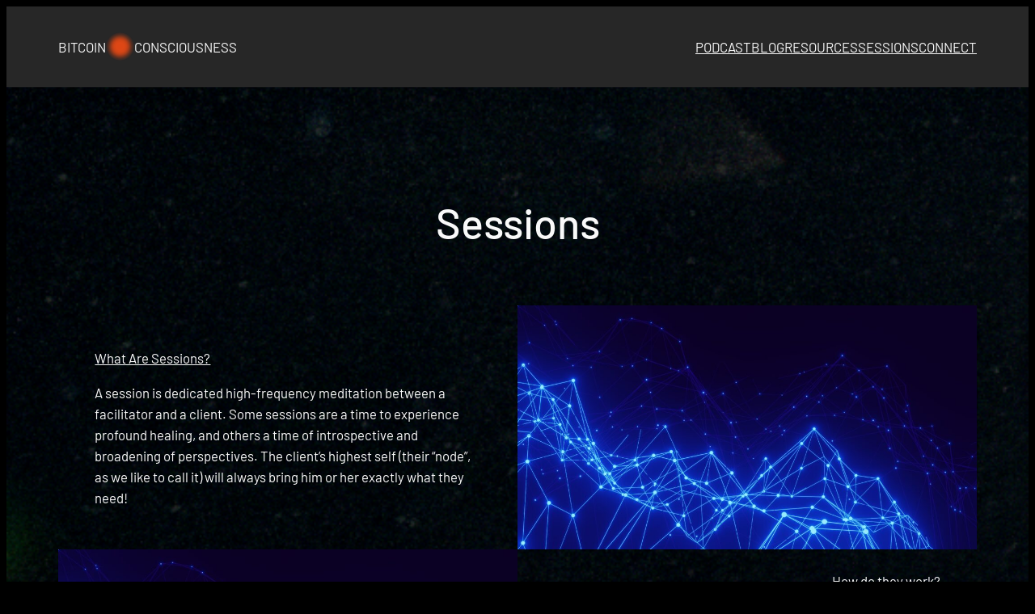

--- FILE ---
content_type: text/html; charset=UTF-8
request_url: https://bitcoin-consciousness.com/sessions/
body_size: 18965
content:
<!DOCTYPE html>
<html dir="ltr" lang="en-US" prefix="og: https://ogp.me/ns#">
<head>
	<meta charset="UTF-8" />
	<meta name="viewport" content="width=device-width, initial-scale=1" />
	<style>img:is([sizes="auto" i], [sizes^="auto," i]) { contain-intrinsic-size: 3000px 1500px }</style>
	
		<!-- All in One SEO 4.9.1.1 - aioseo.com -->
		<title>Sessions - CONSCIOUSNESS</title>
	<meta name="description" content="What Are Sessions? A session is dedicated high-frequency meditation between a facilitator and a client. Some sessions are a time to experience profound healing, and others a time of introspective and broadening of perspectives. The client&#039;s highest self (their &quot;node&quot;, as we like to call it) will always bring him or her exactly what they" />
	<meta name="robots" content="max-image-preview:large" />
	<link rel="canonical" href="https://bitcoin-consciousness.com/sessions/" />
	<meta name="generator" content="All in One SEO (AIOSEO) 4.9.1.1" />
		<meta property="og:locale" content="en_US" />
		<meta property="og:site_name" content="CONSCIOUSNESS - activate your inner node" />
		<meta property="og:type" content="article" />
		<meta property="og:title" content="Sessions - CONSCIOUSNESS" />
		<meta property="og:description" content="What Are Sessions? A session is dedicated high-frequency meditation between a facilitator and a client. Some sessions are a time to experience profound healing, and others a time of introspective and broadening of perspectives. The client&#039;s highest self (their &quot;node&quot;, as we like to call it) will always bring him or her exactly what they" />
		<meta property="og:url" content="https://bitcoin-consciousness.com/sessions/" />
		<meta property="article:published_time" content="2023-12-24T19:18:40+00:00" />
		<meta property="article:modified_time" content="2024-01-02T20:50:37+00:00" />
		<meta name="twitter:card" content="summary_large_image" />
		<meta name="twitter:title" content="Sessions - CONSCIOUSNESS" />
		<meta name="twitter:description" content="What Are Sessions? A session is dedicated high-frequency meditation between a facilitator and a client. Some sessions are a time to experience profound healing, and others a time of introspective and broadening of perspectives. The client&#039;s highest self (their &quot;node&quot;, as we like to call it) will always bring him or her exactly what they" />
		<script type="application/ld+json" class="aioseo-schema">
			{"@context":"https:\/\/schema.org","@graph":[{"@type":"BreadcrumbList","@id":"https:\/\/bitcoin-consciousness.com\/sessions\/#breadcrumblist","itemListElement":[{"@type":"ListItem","@id":"https:\/\/bitcoin-consciousness.com#listItem","position":1,"name":"Home","item":"https:\/\/bitcoin-consciousness.com","nextItem":{"@type":"ListItem","@id":"https:\/\/bitcoin-consciousness.com\/sessions\/#listItem","name":"Sessions"}},{"@type":"ListItem","@id":"https:\/\/bitcoin-consciousness.com\/sessions\/#listItem","position":2,"name":"Sessions","previousItem":{"@type":"ListItem","@id":"https:\/\/bitcoin-consciousness.com#listItem","name":"Home"}}]},{"@type":"Organization","@id":"https:\/\/bitcoin-consciousness.com\/#organization","name":"Bitcoin Consciousness","description":"activate your inner node","url":"https:\/\/bitcoin-consciousness.com\/"},{"@type":"WebPage","@id":"https:\/\/bitcoin-consciousness.com\/sessions\/#webpage","url":"https:\/\/bitcoin-consciousness.com\/sessions\/","name":"Sessions - CONSCIOUSNESS","description":"What Are Sessions? A session is dedicated high-frequency meditation between a facilitator and a client. Some sessions are a time to experience profound healing, and others a time of introspective and broadening of perspectives. The client's highest self (their \"node\", as we like to call it) will always bring him or her exactly what they","inLanguage":"en-US","isPartOf":{"@id":"https:\/\/bitcoin-consciousness.com\/#website"},"breadcrumb":{"@id":"https:\/\/bitcoin-consciousness.com\/sessions\/#breadcrumblist"},"datePublished":"2023-12-24T19:18:40-05:00","dateModified":"2024-01-02T20:50:37-05:00"},{"@type":"WebSite","@id":"https:\/\/bitcoin-consciousness.com\/#website","url":"https:\/\/bitcoin-consciousness.com\/","name":"Bitcoin Consciousness","description":"activate your inner node","inLanguage":"en-US","publisher":{"@id":"https:\/\/bitcoin-consciousness.com\/#organization"}}]}
		</script>
		<!-- All in One SEO -->


<link rel="alternate" type="application/rss+xml" title=" CONSCIOUSNESS &raquo; Feed" href="https://bitcoin-consciousness.com/feed/" />
<link rel="alternate" type="application/rss+xml" title=" CONSCIOUSNESS &raquo; Comments Feed" href="https://bitcoin-consciousness.com/comments/feed/" />
		<!-- This site uses the Google Analytics by MonsterInsights plugin v9.2.4 - Using Analytics tracking - https://www.monsterinsights.com/ -->
		<!-- Note: MonsterInsights is not currently configured on this site. The site owner needs to authenticate with Google Analytics in the MonsterInsights settings panel. -->
					<!-- No tracking code set -->
				<!-- / Google Analytics by MonsterInsights -->
		<script>
window._wpemojiSettings = {"baseUrl":"https:\/\/s.w.org\/images\/core\/emoji\/15.0.3\/72x72\/","ext":".png","svgUrl":"https:\/\/s.w.org\/images\/core\/emoji\/15.0.3\/svg\/","svgExt":".svg","source":{"concatemoji":"https:\/\/bitcoin-consciousness.com\/wp-includes\/js\/wp-emoji-release.min.js?ver=6.7.4"}};
/*! This file is auto-generated */
!function(i,n){var o,s,e;function c(e){try{var t={supportTests:e,timestamp:(new Date).valueOf()};sessionStorage.setItem(o,JSON.stringify(t))}catch(e){}}function p(e,t,n){e.clearRect(0,0,e.canvas.width,e.canvas.height),e.fillText(t,0,0);var t=new Uint32Array(e.getImageData(0,0,e.canvas.width,e.canvas.height).data),r=(e.clearRect(0,0,e.canvas.width,e.canvas.height),e.fillText(n,0,0),new Uint32Array(e.getImageData(0,0,e.canvas.width,e.canvas.height).data));return t.every(function(e,t){return e===r[t]})}function u(e,t,n){switch(t){case"flag":return n(e,"\ud83c\udff3\ufe0f\u200d\u26a7\ufe0f","\ud83c\udff3\ufe0f\u200b\u26a7\ufe0f")?!1:!n(e,"\ud83c\uddfa\ud83c\uddf3","\ud83c\uddfa\u200b\ud83c\uddf3")&&!n(e,"\ud83c\udff4\udb40\udc67\udb40\udc62\udb40\udc65\udb40\udc6e\udb40\udc67\udb40\udc7f","\ud83c\udff4\u200b\udb40\udc67\u200b\udb40\udc62\u200b\udb40\udc65\u200b\udb40\udc6e\u200b\udb40\udc67\u200b\udb40\udc7f");case"emoji":return!n(e,"\ud83d\udc26\u200d\u2b1b","\ud83d\udc26\u200b\u2b1b")}return!1}function f(e,t,n){var r="undefined"!=typeof WorkerGlobalScope&&self instanceof WorkerGlobalScope?new OffscreenCanvas(300,150):i.createElement("canvas"),a=r.getContext("2d",{willReadFrequently:!0}),o=(a.textBaseline="top",a.font="600 32px Arial",{});return e.forEach(function(e){o[e]=t(a,e,n)}),o}function t(e){var t=i.createElement("script");t.src=e,t.defer=!0,i.head.appendChild(t)}"undefined"!=typeof Promise&&(o="wpEmojiSettingsSupports",s=["flag","emoji"],n.supports={everything:!0,everythingExceptFlag:!0},e=new Promise(function(e){i.addEventListener("DOMContentLoaded",e,{once:!0})}),new Promise(function(t){var n=function(){try{var e=JSON.parse(sessionStorage.getItem(o));if("object"==typeof e&&"number"==typeof e.timestamp&&(new Date).valueOf()<e.timestamp+604800&&"object"==typeof e.supportTests)return e.supportTests}catch(e){}return null}();if(!n){if("undefined"!=typeof Worker&&"undefined"!=typeof OffscreenCanvas&&"undefined"!=typeof URL&&URL.createObjectURL&&"undefined"!=typeof Blob)try{var e="postMessage("+f.toString()+"("+[JSON.stringify(s),u.toString(),p.toString()].join(",")+"));",r=new Blob([e],{type:"text/javascript"}),a=new Worker(URL.createObjectURL(r),{name:"wpTestEmojiSupports"});return void(a.onmessage=function(e){c(n=e.data),a.terminate(),t(n)})}catch(e){}c(n=f(s,u,p))}t(n)}).then(function(e){for(var t in e)n.supports[t]=e[t],n.supports.everything=n.supports.everything&&n.supports[t],"flag"!==t&&(n.supports.everythingExceptFlag=n.supports.everythingExceptFlag&&n.supports[t]);n.supports.everythingExceptFlag=n.supports.everythingExceptFlag&&!n.supports.flag,n.DOMReady=!1,n.readyCallback=function(){n.DOMReady=!0}}).then(function(){return e}).then(function(){var e;n.supports.everything||(n.readyCallback(),(e=n.source||{}).concatemoji?t(e.concatemoji):e.wpemoji&&e.twemoji&&(t(e.twemoji),t(e.wpemoji)))}))}((window,document),window._wpemojiSettings);
</script>

<style id='wp-block-paragraph-inline-css'>
.is-small-text{font-size:.875em}.is-regular-text{font-size:1em}.is-large-text{font-size:2.25em}.is-larger-text{font-size:3em}.has-drop-cap:not(:focus):first-letter{float:left;font-size:8.4em;font-style:normal;font-weight:100;line-height:.68;margin:.05em .1em 0 0;text-transform:uppercase}body.rtl .has-drop-cap:not(:focus):first-letter{float:none;margin-left:.1em}p.has-drop-cap.has-background{overflow:hidden}:root :where(p.has-background){padding:1.25em 2.375em}:where(p.has-text-color:not(.has-link-color)) a{color:inherit}p.has-text-align-left[style*="writing-mode:vertical-lr"],p.has-text-align-right[style*="writing-mode:vertical-rl"]{rotate:180deg}
</style>
<style id='wp-block-site-logo-inline-css'>
.wp-block-site-logo{box-sizing:border-box;line-height:0}.wp-block-site-logo a{display:inline-block;line-height:0}.wp-block-site-logo.is-default-size img{height:auto;width:120px}.wp-block-site-logo img{height:auto;max-width:100%}.wp-block-site-logo a,.wp-block-site-logo img{border-radius:inherit}.wp-block-site-logo.aligncenter{margin-left:auto;margin-right:auto;text-align:center}:root :where(.wp-block-site-logo.is-style-rounded){border-radius:9999px}
</style>
<style id='wp-block-group-inline-css'>
.wp-block-group{box-sizing:border-box}:where(.wp-block-group.wp-block-group-is-layout-constrained){position:relative}
</style>
<style id='wp-block-navigation-link-inline-css'>
.wp-block-navigation .wp-block-navigation-item__label{overflow-wrap:break-word}.wp-block-navigation .wp-block-navigation-item__description{display:none}.link-ui-tools{border-top:1px solid #f0f0f0;padding:8px}.link-ui-block-inserter{padding-top:8px}.link-ui-block-inserter__back{margin-left:8px;text-transform:uppercase}

				.is-style-arrow-link .wp-block-navigation-item__label:after {
					content: "\2197";
					padding-inline-start: 0.25rem;
					vertical-align: middle;
					text-decoration: none;
					display: inline-block;
				}
</style>
<link rel='stylesheet' id='wp-block-navigation-css' href='https://bitcoin-consciousness.com/wp-includes/blocks/navigation/style.min.css?ver=6.7.4' media='all' />
<style id='wp-block-spacer-inline-css'>
.wp-block-spacer{clear:both}
</style>
<style id='wp-block-post-title-inline-css'>
.wp-block-post-title{box-sizing:border-box;word-break:break-word}.wp-block-post-title :where(a){display:inline-block;font-family:inherit;font-size:inherit;font-style:inherit;font-weight:inherit;letter-spacing:inherit;line-height:inherit;text-decoration:inherit}
</style>
<style id='wp-block-columns-inline-css'>
.wp-block-columns{align-items:normal!important;box-sizing:border-box;display:flex;flex-wrap:wrap!important}@media (min-width:782px){.wp-block-columns{flex-wrap:nowrap!important}}.wp-block-columns.are-vertically-aligned-top{align-items:flex-start}.wp-block-columns.are-vertically-aligned-center{align-items:center}.wp-block-columns.are-vertically-aligned-bottom{align-items:flex-end}@media (max-width:781px){.wp-block-columns:not(.is-not-stacked-on-mobile)>.wp-block-column{flex-basis:100%!important}}@media (min-width:782px){.wp-block-columns:not(.is-not-stacked-on-mobile)>.wp-block-column{flex-basis:0;flex-grow:1}.wp-block-columns:not(.is-not-stacked-on-mobile)>.wp-block-column[style*=flex-basis]{flex-grow:0}}.wp-block-columns.is-not-stacked-on-mobile{flex-wrap:nowrap!important}.wp-block-columns.is-not-stacked-on-mobile>.wp-block-column{flex-basis:0;flex-grow:1}.wp-block-columns.is-not-stacked-on-mobile>.wp-block-column[style*=flex-basis]{flex-grow:0}:where(.wp-block-columns){margin-bottom:1.75em}:where(.wp-block-columns.has-background){padding:1.25em 2.375em}.wp-block-column{flex-grow:1;min-width:0;overflow-wrap:break-word;word-break:break-word}.wp-block-column.is-vertically-aligned-top{align-self:flex-start}.wp-block-column.is-vertically-aligned-center{align-self:center}.wp-block-column.is-vertically-aligned-bottom{align-self:flex-end}.wp-block-column.is-vertically-aligned-stretch{align-self:stretch}.wp-block-column.is-vertically-aligned-bottom,.wp-block-column.is-vertically-aligned-center,.wp-block-column.is-vertically-aligned-top{width:100%}
</style>
<style id='wp-block-media-text-inline-css'>
.wp-block-media-text{box-sizing:border-box;
  /*!rtl:begin:ignore*/direction:ltr;
  /*!rtl:end:ignore*/display:grid;grid-template-columns:50% 1fr;grid-template-rows:auto}.wp-block-media-text.has-media-on-the-right{grid-template-columns:1fr 50%}.wp-block-media-text.is-vertically-aligned-top>.wp-block-media-text__content,.wp-block-media-text.is-vertically-aligned-top>.wp-block-media-text__media{align-self:start}.wp-block-media-text.is-vertically-aligned-center>.wp-block-media-text__content,.wp-block-media-text.is-vertically-aligned-center>.wp-block-media-text__media,.wp-block-media-text>.wp-block-media-text__content,.wp-block-media-text>.wp-block-media-text__media{align-self:center}.wp-block-media-text.is-vertically-aligned-bottom>.wp-block-media-text__content,.wp-block-media-text.is-vertically-aligned-bottom>.wp-block-media-text__media{align-self:end}.wp-block-media-text>.wp-block-media-text__media{
  /*!rtl:begin:ignore*/grid-column:1;grid-row:1;
  /*!rtl:end:ignore*/margin:0}.wp-block-media-text>.wp-block-media-text__content{direction:ltr;
  /*!rtl:begin:ignore*/grid-column:2;grid-row:1;
  /*!rtl:end:ignore*/padding:0 8%;word-break:break-word}.wp-block-media-text.has-media-on-the-right>.wp-block-media-text__media{
  /*!rtl:begin:ignore*/grid-column:2;grid-row:1
  /*!rtl:end:ignore*/}.wp-block-media-text.has-media-on-the-right>.wp-block-media-text__content{
  /*!rtl:begin:ignore*/grid-column:1;grid-row:1
  /*!rtl:end:ignore*/}.wp-block-media-text__media a{display:inline-block}.wp-block-media-text__media img,.wp-block-media-text__media video{height:auto;max-width:unset;vertical-align:middle;width:100%}.wp-block-media-text.is-image-fill>.wp-block-media-text__media{background-size:cover;height:100%;min-height:250px}.wp-block-media-text.is-image-fill>.wp-block-media-text__media>a{display:block;height:100%}.wp-block-media-text.is-image-fill>.wp-block-media-text__media img{height:1px;margin:-1px;overflow:hidden;padding:0;position:absolute;width:1px;clip:rect(0,0,0,0);border:0}.wp-block-media-text.is-image-fill-element>.wp-block-media-text__media{height:100%;min-height:250px;position:relative}.wp-block-media-text.is-image-fill-element>.wp-block-media-text__media>a{display:block;height:100%}.wp-block-media-text.is-image-fill-element>.wp-block-media-text__media img{height:100%;object-fit:cover;position:absolute;width:100%}@media (max-width:600px){.wp-block-media-text.is-stacked-on-mobile{grid-template-columns:100%!important}.wp-block-media-text.is-stacked-on-mobile>.wp-block-media-text__media{grid-column:1;grid-row:1}.wp-block-media-text.is-stacked-on-mobile>.wp-block-media-text__content{grid-column:1;grid-row:2}}
</style>
<style id='wp-block-heading-inline-css'>
h1.has-background,h2.has-background,h3.has-background,h4.has-background,h5.has-background,h6.has-background{padding:1.25em 2.375em}h1.has-text-align-left[style*=writing-mode]:where([style*=vertical-lr]),h1.has-text-align-right[style*=writing-mode]:where([style*=vertical-rl]),h2.has-text-align-left[style*=writing-mode]:where([style*=vertical-lr]),h2.has-text-align-right[style*=writing-mode]:where([style*=vertical-rl]),h3.has-text-align-left[style*=writing-mode]:where([style*=vertical-lr]),h3.has-text-align-right[style*=writing-mode]:where([style*=vertical-rl]),h4.has-text-align-left[style*=writing-mode]:where([style*=vertical-lr]),h4.has-text-align-right[style*=writing-mode]:where([style*=vertical-rl]),h5.has-text-align-left[style*=writing-mode]:where([style*=vertical-lr]),h5.has-text-align-right[style*=writing-mode]:where([style*=vertical-rl]),h6.has-text-align-left[style*=writing-mode]:where([style*=vertical-lr]),h6.has-text-align-right[style*=writing-mode]:where([style*=vertical-rl]){rotate:180deg}

				.is-style-asterisk:before {
					content: '';
					width: 1.5rem;
					height: 3rem;
					background: var(--wp--preset--color--contrast-2, currentColor);
					clip-path: path('M11.93.684v8.039l5.633-5.633 1.216 1.23-5.66 5.66h8.04v1.737H13.2l5.701 5.701-1.23 1.23-5.742-5.742V21h-1.737v-8.094l-5.77 5.77-1.23-1.217 5.743-5.742H.842V9.98h8.162l-5.701-5.7 1.23-1.231 5.66 5.66V.684h1.737Z');
					display: block;
				}

				/* Hide the asterisk if the heading has no content, to avoid using empty headings to display the asterisk only, which is an A11Y issue */
				.is-style-asterisk:empty:before {
					content: none;
				}

				.is-style-asterisk:-moz-only-whitespace:before {
					content: none;
				}

				.is-style-asterisk.has-text-align-center:before {
					margin: 0 auto;
				}

				.is-style-asterisk.has-text-align-right:before {
					margin-left: auto;
				}

				.rtl .is-style-asterisk.has-text-align-left:before {
					margin-right: auto;
				}
</style>
<style id='wp-block-latest-posts-inline-css'>
.wp-block-latest-posts{box-sizing:border-box}.wp-block-latest-posts.alignleft{margin-right:2em}.wp-block-latest-posts.alignright{margin-left:2em}.wp-block-latest-posts.wp-block-latest-posts__list{list-style:none}.wp-block-latest-posts.wp-block-latest-posts__list li{clear:both;overflow-wrap:break-word}.wp-block-latest-posts.is-grid{display:flex;flex-wrap:wrap}.wp-block-latest-posts.is-grid li{margin:0 1.25em 1.25em 0;width:100%}@media (min-width:600px){.wp-block-latest-posts.columns-2 li{width:calc(50% - .625em)}.wp-block-latest-posts.columns-2 li:nth-child(2n){margin-right:0}.wp-block-latest-posts.columns-3 li{width:calc(33.33333% - .83333em)}.wp-block-latest-posts.columns-3 li:nth-child(3n){margin-right:0}.wp-block-latest-posts.columns-4 li{width:calc(25% - .9375em)}.wp-block-latest-posts.columns-4 li:nth-child(4n){margin-right:0}.wp-block-latest-posts.columns-5 li{width:calc(20% - 1em)}.wp-block-latest-posts.columns-5 li:nth-child(5n){margin-right:0}.wp-block-latest-posts.columns-6 li{width:calc(16.66667% - 1.04167em)}.wp-block-latest-posts.columns-6 li:nth-child(6n){margin-right:0}}:root :where(.wp-block-latest-posts.is-grid){padding:0}:root :where(.wp-block-latest-posts.wp-block-latest-posts__list){padding-left:0}.wp-block-latest-posts__post-author,.wp-block-latest-posts__post-date{display:block;font-size:.8125em}.wp-block-latest-posts__post-excerpt{margin-bottom:1em;margin-top:.5em}.wp-block-latest-posts__featured-image a{display:inline-block}.wp-block-latest-posts__featured-image img{height:auto;max-width:100%;width:auto}.wp-block-latest-posts__featured-image.alignleft{float:left;margin-right:1em}.wp-block-latest-posts__featured-image.alignright{float:right;margin-left:1em}.wp-block-latest-posts__featured-image.aligncenter{margin-bottom:1em;text-align:center}
</style>
<style id='wp-block-post-content-inline-css'>
.wp-block-post-content{display:flow-root}
</style>
<style id='wp-block-site-tagline-inline-css'>
.wp-block-site-tagline{box-sizing:border-box}
</style>
<style id='cf-frontend-style-inline-css'>
@font-face {
	font-family: 'Barlow';
	font-style: normal;
	font-weight: 500;
	font-display: fallback;
	src: url('https://bitcoin-consciousness.com/wp-content/bcf-fonts/Barlow/barlow-500-normal0.woff2') format('woff2'),
		url('https://bitcoin-consciousness.com/wp-content/bcf-fonts/Barlow/barlow-500-normal1.woff2') format('woff2'),
		url('https://bitcoin-consciousness.com/wp-content/bcf-fonts/Barlow/barlow-500-normal2.woff2') format('woff2');
}
@font-face {
	font-family: 'Barlow';
	font-style: normal;
	font-weight: 100;
	font-display: fallback;
	src: url('https://bitcoin-consciousness.com/wp-content/bcf-fonts/Barlow/barlow-100-normal0.woff2') format('woff2'),
		url('https://bitcoin-consciousness.com/wp-content/bcf-fonts/Barlow/barlow-100-normal1.woff2') format('woff2'),
		url('https://bitcoin-consciousness.com/wp-content/bcf-fonts/Barlow/barlow-100-normal2.woff2') format('woff2');
}
@font-face {
	font-family: 'Barlow';
	font-style: normal;
	font-weight: 400;
	font-display: fallback;
	src: url('https://bitcoin-consciousness.com/wp-content/bcf-fonts/Barlow/barlow-400-normal0.woff2') format('woff2'),
		url('https://bitcoin-consciousness.com/wp-content/bcf-fonts/Barlow/barlow-400-normal1.woff2') format('woff2'),
		url('https://bitcoin-consciousness.com/wp-content/bcf-fonts/Barlow/barlow-400-normal2.woff2') format('woff2');
}
@font-face {
	font-family: 'Barlow';
	font-style: normal;
	font-weight: 600;
	font-display: fallback;
	src: url('https://bitcoin-consciousness.com/wp-content/bcf-fonts/Barlow/barlow-600-normal0.woff2') format('woff2'),
		url('https://bitcoin-consciousness.com/wp-content/bcf-fonts/Barlow/barlow-600-normal1.woff2') format('woff2'),
		url('https://bitcoin-consciousness.com/wp-content/bcf-fonts/Barlow/barlow-600-normal2.woff2') format('woff2');
}
</style>
<style id='wp-emoji-styles-inline-css'>

	img.wp-smiley, img.emoji {
		display: inline !important;
		border: none !important;
		box-shadow: none !important;
		height: 1em !important;
		width: 1em !important;
		margin: 0 0.07em !important;
		vertical-align: -0.1em !important;
		background: none !important;
		padding: 0 !important;
	}
</style>
<style id='wp-block-library-inline-css'>
:root{--wp-admin-theme-color:#007cba;--wp-admin-theme-color--rgb:0,124,186;--wp-admin-theme-color-darker-10:#006ba1;--wp-admin-theme-color-darker-10--rgb:0,107,161;--wp-admin-theme-color-darker-20:#005a87;--wp-admin-theme-color-darker-20--rgb:0,90,135;--wp-admin-border-width-focus:2px;--wp-block-synced-color:#7a00df;--wp-block-synced-color--rgb:122,0,223;--wp-bound-block-color:var(--wp-block-synced-color)}@media (min-resolution:192dpi){:root{--wp-admin-border-width-focus:1.5px}}.wp-element-button{cursor:pointer}:root{--wp--preset--font-size--normal:16px;--wp--preset--font-size--huge:42px}:root .has-very-light-gray-background-color{background-color:#eee}:root .has-very-dark-gray-background-color{background-color:#313131}:root .has-very-light-gray-color{color:#eee}:root .has-very-dark-gray-color{color:#313131}:root .has-vivid-green-cyan-to-vivid-cyan-blue-gradient-background{background:linear-gradient(135deg,#00d084,#0693e3)}:root .has-purple-crush-gradient-background{background:linear-gradient(135deg,#34e2e4,#4721fb 50%,#ab1dfe)}:root .has-hazy-dawn-gradient-background{background:linear-gradient(135deg,#faaca8,#dad0ec)}:root .has-subdued-olive-gradient-background{background:linear-gradient(135deg,#fafae1,#67a671)}:root .has-atomic-cream-gradient-background{background:linear-gradient(135deg,#fdd79a,#004a59)}:root .has-nightshade-gradient-background{background:linear-gradient(135deg,#330968,#31cdcf)}:root .has-midnight-gradient-background{background:linear-gradient(135deg,#020381,#2874fc)}.has-regular-font-size{font-size:1em}.has-larger-font-size{font-size:2.625em}.has-normal-font-size{font-size:var(--wp--preset--font-size--normal)}.has-huge-font-size{font-size:var(--wp--preset--font-size--huge)}.has-text-align-center{text-align:center}.has-text-align-left{text-align:left}.has-text-align-right{text-align:right}#end-resizable-editor-section{display:none}.aligncenter{clear:both}.items-justified-left{justify-content:flex-start}.items-justified-center{justify-content:center}.items-justified-right{justify-content:flex-end}.items-justified-space-between{justify-content:space-between}.screen-reader-text{border:0;clip:rect(1px,1px,1px,1px);clip-path:inset(50%);height:1px;margin:-1px;overflow:hidden;padding:0;position:absolute;width:1px;word-wrap:normal!important}.screen-reader-text:focus{background-color:#ddd;clip:auto!important;clip-path:none;color:#444;display:block;font-size:1em;height:auto;left:5px;line-height:normal;padding:15px 23px 14px;text-decoration:none;top:5px;width:auto;z-index:100000}html :where(.has-border-color){border-style:solid}html :where([style*=border-top-color]){border-top-style:solid}html :where([style*=border-right-color]){border-right-style:solid}html :where([style*=border-bottom-color]){border-bottom-style:solid}html :where([style*=border-left-color]){border-left-style:solid}html :where([style*=border-width]){border-style:solid}html :where([style*=border-top-width]){border-top-style:solid}html :where([style*=border-right-width]){border-right-style:solid}html :where([style*=border-bottom-width]){border-bottom-style:solid}html :where([style*=border-left-width]){border-left-style:solid}html :where(img[class*=wp-image-]){height:auto;max-width:100%}:where(figure){margin:0 0 1em}html :where(.is-position-sticky){--wp-admin--admin-bar--position-offset:var(--wp-admin--admin-bar--height,0px)}@media screen and (max-width:600px){html :where(.is-position-sticky){--wp-admin--admin-bar--position-offset:0px}}
</style>
<style id='global-styles-inline-css'>
:root{--wp--preset--aspect-ratio--square: 1;--wp--preset--aspect-ratio--4-3: 4/3;--wp--preset--aspect-ratio--3-4: 3/4;--wp--preset--aspect-ratio--3-2: 3/2;--wp--preset--aspect-ratio--2-3: 2/3;--wp--preset--aspect-ratio--16-9: 16/9;--wp--preset--aspect-ratio--9-16: 9/16;--wp--preset--color--black: #000000;--wp--preset--color--cyan-bluish-gray: #abb8c3;--wp--preset--color--white: #ffffff;--wp--preset--color--pale-pink: #f78da7;--wp--preset--color--vivid-red: #cf2e2e;--wp--preset--color--luminous-vivid-orange: #ff6900;--wp--preset--color--luminous-vivid-amber: #fcb900;--wp--preset--color--light-green-cyan: #7bdcb5;--wp--preset--color--vivid-green-cyan: #00d084;--wp--preset--color--pale-cyan-blue: #8ed1fc;--wp--preset--color--vivid-cyan-blue: #0693e3;--wp--preset--color--vivid-purple: #9b51e0;--wp--preset--color--base: #272727;--wp--preset--color--base-2: #303030;--wp--preset--color--contrast: #f9f9f9;--wp--preset--color--contrast-2: #B7B7B7;--wp--preset--color--contrast-3: #909090;--wp--preset--color--accent: #5F584F;--wp--preset--color--accent-2: #6D533C;--wp--preset--color--accent-3: #973C20;--wp--preset--color--accent-4: #4D5B48;--wp--preset--color--accent-5: #4F5959;--wp--preset--gradient--vivid-cyan-blue-to-vivid-purple: linear-gradient(135deg,rgba(6,147,227,1) 0%,rgb(155,81,224) 100%);--wp--preset--gradient--light-green-cyan-to-vivid-green-cyan: linear-gradient(135deg,rgb(122,220,180) 0%,rgb(0,208,130) 100%);--wp--preset--gradient--luminous-vivid-amber-to-luminous-vivid-orange: linear-gradient(135deg,rgba(252,185,0,1) 0%,rgba(255,105,0,1) 100%);--wp--preset--gradient--luminous-vivid-orange-to-vivid-red: linear-gradient(135deg,rgba(255,105,0,1) 0%,rgb(207,46,46) 100%);--wp--preset--gradient--very-light-gray-to-cyan-bluish-gray: linear-gradient(135deg,rgb(238,238,238) 0%,rgb(169,184,195) 100%);--wp--preset--gradient--cool-to-warm-spectrum: linear-gradient(135deg,rgb(74,234,220) 0%,rgb(151,120,209) 20%,rgb(207,42,186) 40%,rgb(238,44,130) 60%,rgb(251,105,98) 80%,rgb(254,248,76) 100%);--wp--preset--gradient--blush-light-purple: linear-gradient(135deg,rgb(255,206,236) 0%,rgb(152,150,240) 100%);--wp--preset--gradient--blush-bordeaux: linear-gradient(135deg,rgb(254,205,165) 0%,rgb(254,45,45) 50%,rgb(107,0,62) 100%);--wp--preset--gradient--luminous-dusk: linear-gradient(135deg,rgb(255,203,112) 0%,rgb(199,81,192) 50%,rgb(65,88,208) 100%);--wp--preset--gradient--pale-ocean: linear-gradient(135deg,rgb(255,245,203) 0%,rgb(182,227,212) 50%,rgb(51,167,181) 100%);--wp--preset--gradient--electric-grass: linear-gradient(135deg,rgb(202,248,128) 0%,rgb(113,206,126) 100%);--wp--preset--gradient--midnight: linear-gradient(135deg,rgb(2,3,129) 0%,rgb(40,116,252) 100%);--wp--preset--gradient--gradient-1: linear-gradient(to bottom, #5F584F 0%, #272727 100%);--wp--preset--gradient--gradient-2: linear-gradient(to bottom, #6D533C 0%, #272727 100%);--wp--preset--gradient--gradient-3: linear-gradient(to bottom, #973C20 0%, #272727 100%);--wp--preset--gradient--gradient-4: linear-gradient(to bottom, #4D5B48 0%, #272727 100%);--wp--preset--gradient--gradient-5: linear-gradient(to bottom, #4F5959 0%, #272727 100%);--wp--preset--gradient--gradient-6: linear-gradient(to bottom, #909090 0%, #272727 100%);--wp--preset--gradient--gradient-7: linear-gradient(to bottom, #5F584F 50%, #272727 50%);--wp--preset--gradient--gradient-8: linear-gradient(to bottom, #6D533C 50%, #272727 50%);--wp--preset--gradient--gradient-9: linear-gradient(to bottom, #973C20 50%, #272727 50%);--wp--preset--gradient--gradient-10: linear-gradient(to bottom, #4D5B48 50%, #272727 50%);--wp--preset--gradient--gradient-11: linear-gradient(to bottom, #4F5959 50%, #272727 50%);--wp--preset--gradient--gradient-12: linear-gradient(to bottom, #A4A4A4 50%, #272727 50%);--wp--preset--font-size--small: 0.9rem;--wp--preset--font-size--medium: 1.05rem;--wp--preset--font-size--large: clamp(1.39rem, 1.39rem + ((1vw - 0.2rem) * 0.767), 1.85rem);--wp--preset--font-size--x-large: clamp(1.85rem, 1.85rem + ((1vw - 0.2rem) * 1.083), 2.5rem);--wp--preset--font-size--xx-large: clamp(2.5rem, 2.5rem + ((1vw - 0.2rem) * 1.283), 3.27rem);--wp--preset--font-family--body: "Inter", sans-serif;--wp--preset--font-family--heading: Cardo;--wp--preset--font-family--system-sans-serif: -apple-system, BlinkMacSystemFont, avenir next, avenir, segoe ui, helvetica neue, helvetica, Cantarell, Ubuntu, roboto, noto, arial, sans-serif;--wp--preset--font-family--system-serif: Iowan Old Style, Apple Garamond, Baskerville, Times New Roman, Droid Serif, Times, Source Serif Pro, serif, Apple Color Emoji, Segoe UI Emoji, Segoe UI Symbol;--wp--preset--font-family--barlow-latin-ext-100: barlow-latin-ext-100;--wp--preset--font-family--barlow: Barlow;--wp--preset--spacing--20: min(1.5rem, 2vw);--wp--preset--spacing--30: min(2.5rem, 3vw);--wp--preset--spacing--40: min(4rem, 5vw);--wp--preset--spacing--50: min(6.5rem, 8vw);--wp--preset--spacing--60: min(10.5rem, 13vw);--wp--preset--spacing--70: 3.38rem;--wp--preset--spacing--80: 5.06rem;--wp--preset--spacing--10: 1rem;--wp--preset--shadow--natural: 6px 6px 9px rgba(0, 0, 0, 0.2);--wp--preset--shadow--deep: 12px 12px 50px rgba(0, 0, 0, 0.4);--wp--preset--shadow--sharp: 6px 6px 0px rgba(0, 0, 0, 0.2);--wp--preset--shadow--outlined: 6px 6px 0px -3px rgba(255, 255, 255, 1), 6px 6px rgba(0, 0, 0, 1);--wp--preset--shadow--crisp: 6px 6px 0px rgba(0, 0, 0, 1);}:root { --wp--style--global--content-size: 1280px;--wp--style--global--wide-size: 1280px; }:where(body) { margin: 0; }.wp-site-blocks { padding-top: var(--wp--style--root--padding-top); padding-bottom: var(--wp--style--root--padding-bottom); }.has-global-padding { padding-right: var(--wp--style--root--padding-right); padding-left: var(--wp--style--root--padding-left); }.has-global-padding > .alignfull { margin-right: calc(var(--wp--style--root--padding-right) * -1); margin-left: calc(var(--wp--style--root--padding-left) * -1); }.has-global-padding :where(:not(.alignfull.is-layout-flow) > .has-global-padding:not(.wp-block-block, .alignfull)) { padding-right: 0; padding-left: 0; }.has-global-padding :where(:not(.alignfull.is-layout-flow) > .has-global-padding:not(.wp-block-block, .alignfull)) > .alignfull { margin-left: 0; margin-right: 0; }.wp-site-blocks > .alignleft { float: left; margin-right: 2em; }.wp-site-blocks > .alignright { float: right; margin-left: 2em; }.wp-site-blocks > .aligncenter { justify-content: center; margin-left: auto; margin-right: auto; }:where(.wp-site-blocks) > * { margin-block-start: 1.2rem; margin-block-end: 0; }:where(.wp-site-blocks) > :first-child { margin-block-start: 0; }:where(.wp-site-blocks) > :last-child { margin-block-end: 0; }:root { --wp--style--block-gap: 1.2rem; }:root :where(.is-layout-flow) > :first-child{margin-block-start: 0;}:root :where(.is-layout-flow) > :last-child{margin-block-end: 0;}:root :where(.is-layout-flow) > *{margin-block-start: 1.2rem;margin-block-end: 0;}:root :where(.is-layout-constrained) > :first-child{margin-block-start: 0;}:root :where(.is-layout-constrained) > :last-child{margin-block-end: 0;}:root :where(.is-layout-constrained) > *{margin-block-start: 1.2rem;margin-block-end: 0;}:root :where(.is-layout-flex){gap: 1.2rem;}:root :where(.is-layout-grid){gap: 1.2rem;}.is-layout-flow > .alignleft{float: left;margin-inline-start: 0;margin-inline-end: 2em;}.is-layout-flow > .alignright{float: right;margin-inline-start: 2em;margin-inline-end: 0;}.is-layout-flow > .aligncenter{margin-left: auto !important;margin-right: auto !important;}.is-layout-constrained > .alignleft{float: left;margin-inline-start: 0;margin-inline-end: 2em;}.is-layout-constrained > .alignright{float: right;margin-inline-start: 2em;margin-inline-end: 0;}.is-layout-constrained > .aligncenter{margin-left: auto !important;margin-right: auto !important;}.is-layout-constrained > :where(:not(.alignleft):not(.alignright):not(.alignfull)){max-width: var(--wp--style--global--content-size);margin-left: auto !important;margin-right: auto !important;}.is-layout-constrained > .alignwide{max-width: var(--wp--style--global--wide-size);}body .is-layout-flex{display: flex;}.is-layout-flex{flex-wrap: wrap;align-items: center;}.is-layout-flex > :is(*, div){margin: 0;}body .is-layout-grid{display: grid;}.is-layout-grid > :is(*, div){margin: 0;}body{background-color: #000000;color: var(--wp--preset--color--contrast);font-family: var(--wp--preset--font-family--barlow);font-size: var(--wp--preset--font-size--medium);font-style: normal;font-weight: 400;line-height: 1.55;--wp--style--root--padding-top: 0px;--wp--style--root--padding-right: 0;--wp--style--root--padding-bottom: 0px;--wp--style--root--padding-left: 0;}a:where(:not(.wp-element-button)){color: var(--wp--preset--color--contrast);font-family: var(--wp--preset--font-family--barlow);font-style: normal;font-weight: 400;text-decoration: underline;}:root :where(a:where(:not(.wp-element-button)):hover){text-decoration: none;}h1, h2, h3, h4, h5, h6{color: var(--wp--preset--color--contrast);font-family: var(--wp--preset--font-family--barlow);font-style: normal;font-weight: 400;line-height: 1.2;}h1{font-family: var(--wp--preset--font-family--barlow);font-size: var(--wp--preset--font-size--xx-large);font-style: normal;font-weight: 500;line-height: 1.15;}h2{font-family: var(--wp--preset--font-family--barlow);font-size: var(--wp--preset--font-size--x-large);font-style: normal;font-weight: 400;}h3{font-size: var(--wp--preset--font-size--large);}h4{font-size: clamp(1.1rem, 1.1rem + ((1vw - 0.2rem) * 0.767), 1.5rem);}h5{font-size: var(--wp--preset--font-size--medium);}h6{font-size: var(--wp--preset--font-size--small);}:root :where(.wp-element-button, .wp-block-button__link){background-color: var(--wp--preset--color--contrast);border-radius: .33rem;border-color: var(--wp--preset--color--contrast);border-width: 0;color: var(--wp--preset--color--base);font-family: var(--wp--preset--font-family--barlow);font-size: var(--wp--preset--font-size--small);font-style: normal;font-weight: 500;line-height: inherit;padding-top: 0.6rem;padding-right: 1rem;padding-bottom: 0.6rem;padding-left: 1rem;text-decoration: none;}:root :where(.wp-element-button:hover, .wp-block-button__link:hover){background-color: var(--wp--preset--color--contrast-2);border-color: var(--wp--preset--color--contrast-2);color: var(--wp--preset--color--base);}:root :where(.wp-element-button:focus, .wp-block-button__link:focus){background-color: var(--wp--preset--color--contrast-2);border-color: var(--wp--preset--color--contrast-2);color: var(--wp--preset--color--base);outline-color: var(--wp--preset--color--contrast);outline-offset: 2px;}:root :where(.wp-element-button:active, .wp-block-button__link:active){background-color: var(--wp--preset--color--contrast);color: var(--wp--preset--color--base);}:root :where(.wp-element-caption, .wp-block-audio figcaption, .wp-block-embed figcaption, .wp-block-gallery figcaption, .wp-block-image figcaption, .wp-block-table figcaption, .wp-block-video figcaption){color: var(--wp--preset--color--contrast-2);font-family: var(--wp--preset--font-family--barlow);font-size: 0.8rem;}.has-black-color{color: var(--wp--preset--color--black) !important;}.has-cyan-bluish-gray-color{color: var(--wp--preset--color--cyan-bluish-gray) !important;}.has-white-color{color: var(--wp--preset--color--white) !important;}.has-pale-pink-color{color: var(--wp--preset--color--pale-pink) !important;}.has-vivid-red-color{color: var(--wp--preset--color--vivid-red) !important;}.has-luminous-vivid-orange-color{color: var(--wp--preset--color--luminous-vivid-orange) !important;}.has-luminous-vivid-amber-color{color: var(--wp--preset--color--luminous-vivid-amber) !important;}.has-light-green-cyan-color{color: var(--wp--preset--color--light-green-cyan) !important;}.has-vivid-green-cyan-color{color: var(--wp--preset--color--vivid-green-cyan) !important;}.has-pale-cyan-blue-color{color: var(--wp--preset--color--pale-cyan-blue) !important;}.has-vivid-cyan-blue-color{color: var(--wp--preset--color--vivid-cyan-blue) !important;}.has-vivid-purple-color{color: var(--wp--preset--color--vivid-purple) !important;}.has-base-color{color: var(--wp--preset--color--base) !important;}.has-base-2-color{color: var(--wp--preset--color--base-2) !important;}.has-contrast-color{color: var(--wp--preset--color--contrast) !important;}.has-contrast-2-color{color: var(--wp--preset--color--contrast-2) !important;}.has-contrast-3-color{color: var(--wp--preset--color--contrast-3) !important;}.has-accent-color{color: var(--wp--preset--color--accent) !important;}.has-accent-2-color{color: var(--wp--preset--color--accent-2) !important;}.has-accent-3-color{color: var(--wp--preset--color--accent-3) !important;}.has-accent-4-color{color: var(--wp--preset--color--accent-4) !important;}.has-accent-5-color{color: var(--wp--preset--color--accent-5) !important;}.has-black-background-color{background-color: var(--wp--preset--color--black) !important;}.has-cyan-bluish-gray-background-color{background-color: var(--wp--preset--color--cyan-bluish-gray) !important;}.has-white-background-color{background-color: var(--wp--preset--color--white) !important;}.has-pale-pink-background-color{background-color: var(--wp--preset--color--pale-pink) !important;}.has-vivid-red-background-color{background-color: var(--wp--preset--color--vivid-red) !important;}.has-luminous-vivid-orange-background-color{background-color: var(--wp--preset--color--luminous-vivid-orange) !important;}.has-luminous-vivid-amber-background-color{background-color: var(--wp--preset--color--luminous-vivid-amber) !important;}.has-light-green-cyan-background-color{background-color: var(--wp--preset--color--light-green-cyan) !important;}.has-vivid-green-cyan-background-color{background-color: var(--wp--preset--color--vivid-green-cyan) !important;}.has-pale-cyan-blue-background-color{background-color: var(--wp--preset--color--pale-cyan-blue) !important;}.has-vivid-cyan-blue-background-color{background-color: var(--wp--preset--color--vivid-cyan-blue) !important;}.has-vivid-purple-background-color{background-color: var(--wp--preset--color--vivid-purple) !important;}.has-base-background-color{background-color: var(--wp--preset--color--base) !important;}.has-base-2-background-color{background-color: var(--wp--preset--color--base-2) !important;}.has-contrast-background-color{background-color: var(--wp--preset--color--contrast) !important;}.has-contrast-2-background-color{background-color: var(--wp--preset--color--contrast-2) !important;}.has-contrast-3-background-color{background-color: var(--wp--preset--color--contrast-3) !important;}.has-accent-background-color{background-color: var(--wp--preset--color--accent) !important;}.has-accent-2-background-color{background-color: var(--wp--preset--color--accent-2) !important;}.has-accent-3-background-color{background-color: var(--wp--preset--color--accent-3) !important;}.has-accent-4-background-color{background-color: var(--wp--preset--color--accent-4) !important;}.has-accent-5-background-color{background-color: var(--wp--preset--color--accent-5) !important;}.has-black-border-color{border-color: var(--wp--preset--color--black) !important;}.has-cyan-bluish-gray-border-color{border-color: var(--wp--preset--color--cyan-bluish-gray) !important;}.has-white-border-color{border-color: var(--wp--preset--color--white) !important;}.has-pale-pink-border-color{border-color: var(--wp--preset--color--pale-pink) !important;}.has-vivid-red-border-color{border-color: var(--wp--preset--color--vivid-red) !important;}.has-luminous-vivid-orange-border-color{border-color: var(--wp--preset--color--luminous-vivid-orange) !important;}.has-luminous-vivid-amber-border-color{border-color: var(--wp--preset--color--luminous-vivid-amber) !important;}.has-light-green-cyan-border-color{border-color: var(--wp--preset--color--light-green-cyan) !important;}.has-vivid-green-cyan-border-color{border-color: var(--wp--preset--color--vivid-green-cyan) !important;}.has-pale-cyan-blue-border-color{border-color: var(--wp--preset--color--pale-cyan-blue) !important;}.has-vivid-cyan-blue-border-color{border-color: var(--wp--preset--color--vivid-cyan-blue) !important;}.has-vivid-purple-border-color{border-color: var(--wp--preset--color--vivid-purple) !important;}.has-base-border-color{border-color: var(--wp--preset--color--base) !important;}.has-base-2-border-color{border-color: var(--wp--preset--color--base-2) !important;}.has-contrast-border-color{border-color: var(--wp--preset--color--contrast) !important;}.has-contrast-2-border-color{border-color: var(--wp--preset--color--contrast-2) !important;}.has-contrast-3-border-color{border-color: var(--wp--preset--color--contrast-3) !important;}.has-accent-border-color{border-color: var(--wp--preset--color--accent) !important;}.has-accent-2-border-color{border-color: var(--wp--preset--color--accent-2) !important;}.has-accent-3-border-color{border-color: var(--wp--preset--color--accent-3) !important;}.has-accent-4-border-color{border-color: var(--wp--preset--color--accent-4) !important;}.has-accent-5-border-color{border-color: var(--wp--preset--color--accent-5) !important;}.has-vivid-cyan-blue-to-vivid-purple-gradient-background{background: var(--wp--preset--gradient--vivid-cyan-blue-to-vivid-purple) !important;}.has-light-green-cyan-to-vivid-green-cyan-gradient-background{background: var(--wp--preset--gradient--light-green-cyan-to-vivid-green-cyan) !important;}.has-luminous-vivid-amber-to-luminous-vivid-orange-gradient-background{background: var(--wp--preset--gradient--luminous-vivid-amber-to-luminous-vivid-orange) !important;}.has-luminous-vivid-orange-to-vivid-red-gradient-background{background: var(--wp--preset--gradient--luminous-vivid-orange-to-vivid-red) !important;}.has-very-light-gray-to-cyan-bluish-gray-gradient-background{background: var(--wp--preset--gradient--very-light-gray-to-cyan-bluish-gray) !important;}.has-cool-to-warm-spectrum-gradient-background{background: var(--wp--preset--gradient--cool-to-warm-spectrum) !important;}.has-blush-light-purple-gradient-background{background: var(--wp--preset--gradient--blush-light-purple) !important;}.has-blush-bordeaux-gradient-background{background: var(--wp--preset--gradient--blush-bordeaux) !important;}.has-luminous-dusk-gradient-background{background: var(--wp--preset--gradient--luminous-dusk) !important;}.has-pale-ocean-gradient-background{background: var(--wp--preset--gradient--pale-ocean) !important;}.has-electric-grass-gradient-background{background: var(--wp--preset--gradient--electric-grass) !important;}.has-midnight-gradient-background{background: var(--wp--preset--gradient--midnight) !important;}.has-gradient-1-gradient-background{background: var(--wp--preset--gradient--gradient-1) !important;}.has-gradient-2-gradient-background{background: var(--wp--preset--gradient--gradient-2) !important;}.has-gradient-3-gradient-background{background: var(--wp--preset--gradient--gradient-3) !important;}.has-gradient-4-gradient-background{background: var(--wp--preset--gradient--gradient-4) !important;}.has-gradient-5-gradient-background{background: var(--wp--preset--gradient--gradient-5) !important;}.has-gradient-6-gradient-background{background: var(--wp--preset--gradient--gradient-6) !important;}.has-gradient-7-gradient-background{background: var(--wp--preset--gradient--gradient-7) !important;}.has-gradient-8-gradient-background{background: var(--wp--preset--gradient--gradient-8) !important;}.has-gradient-9-gradient-background{background: var(--wp--preset--gradient--gradient-9) !important;}.has-gradient-10-gradient-background{background: var(--wp--preset--gradient--gradient-10) !important;}.has-gradient-11-gradient-background{background: var(--wp--preset--gradient--gradient-11) !important;}.has-gradient-12-gradient-background{background: var(--wp--preset--gradient--gradient-12) !important;}.has-small-font-size{font-size: var(--wp--preset--font-size--small) !important;}.has-medium-font-size{font-size: var(--wp--preset--font-size--medium) !important;}.has-large-font-size{font-size: var(--wp--preset--font-size--large) !important;}.has-x-large-font-size{font-size: var(--wp--preset--font-size--x-large) !important;}.has-xx-large-font-size{font-size: var(--wp--preset--font-size--xx-large) !important;}.has-body-font-family{font-family: var(--wp--preset--font-family--body) !important;}.has-heading-font-family{font-family: var(--wp--preset--font-family--heading) !important;}.has-system-sans-serif-font-family{font-family: var(--wp--preset--font-family--system-sans-serif) !important;}.has-system-serif-font-family{font-family: var(--wp--preset--font-family--system-serif) !important;}.has-barlow-latin-ext-100-font-family{font-family: var(--wp--preset--font-family--barlow-latin-ext-100) !important;}.has-barlow-font-family{font-family: var(--wp--preset--font-family--barlow) !important;}:where(.wp-site-blocks *:focus){outline-width:2px;outline-style:solid}
:root :where(.wp-block-navigation){font-weight: 500;}
:root :where(.wp-block-navigation a:where(:not(.wp-element-button))){text-decoration: none;}
:root :where(.wp-block-navigation a:where(:not(.wp-element-button)):hover){text-decoration: underline;}
:root :where(.wp-block-post-title a:where(:not(.wp-element-button))){text-decoration: none;}
:root :where(.wp-block-post-title a:where(:not(.wp-element-button)):hover){text-decoration: underline;}
:root :where(.wp-block-site-tagline){color: var(--wp--preset--color--contrast-2);font-size: var(--wp--preset--font-size--small);}
:root :where(.wp-block-group){padding-top: 0;padding-bottom: 0;}
</style>
<style id='core-block-supports-inline-css'>
.wp-container-core-group-is-layout-1{gap:0;}.wp-container-core-navigation-is-layout-1{gap:var(--wp--preset--spacing--20);justify-content:flex-end;}.wp-container-core-group-is-layout-2{justify-content:space-between;}.wp-container-core-group-is-layout-3 > .alignfull{margin-right:calc(var(--wp--preset--spacing--40) * -1);margin-left:calc(var(--wp--preset--spacing--40) * -1);}.wp-container-core-columns-is-layout-1{flex-wrap:nowrap;}.wp-container-core-group-is-layout-7{flex-wrap:nowrap;gap:0;}.wp-container-core-group-is-layout-8{flex-direction:column;align-items:center;}
</style>
<style id='wp-block-template-skip-link-inline-css'>

		.skip-link.screen-reader-text {
			border: 0;
			clip: rect(1px,1px,1px,1px);
			clip-path: inset(50%);
			height: 1px;
			margin: -1px;
			overflow: hidden;
			padding: 0;
			position: absolute !important;
			width: 1px;
			word-wrap: normal !important;
		}

		.skip-link.screen-reader-text:focus {
			background-color: #eee;
			clip: auto !important;
			clip-path: none;
			color: #444;
			display: block;
			font-size: 1em;
			height: auto;
			left: 5px;
			line-height: normal;
			padding: 15px 23px 14px;
			text-decoration: none;
			top: 5px;
			width: auto;
			z-index: 100000;
		}
</style>
<link rel='stylesheet' id='ctc-copy-inline-css' href='https://bitcoin-consciousness.com/wp-content/plugins/copy-the-code/assets/css/copy-inline.css?ver=4.0.4' media='all' />
<link rel='stylesheet' id='newsletter-css' href='https://bitcoin-consciousness.com/wp-content/plugins/newsletter/style.css?ver=9.1.0' media='all' />
<script src="https://bitcoin-consciousness.com/wp-includes/js/jquery/jquery.min.js?ver=3.7.1" id="jquery-core-js"></script>
<script src="https://bitcoin-consciousness.com/wp-includes/js/jquery/jquery-migrate.min.js?ver=3.4.1" id="jquery-migrate-js"></script>
<link rel="https://api.w.org/" href="https://bitcoin-consciousness.com/wp-json/" /><link rel="alternate" title="JSON" type="application/json" href="https://bitcoin-consciousness.com/wp-json/wp/v2/pages/852" /><link rel="EditURI" type="application/rsd+xml" title="RSD" href="https://bitcoin-consciousness.com/xmlrpc.php?rsd" />
<meta name="generator" content="WordPress 6.7.4" />
<meta name="generator" content="Seriously Simple Podcasting 3.7.1" />
<link rel='shortlink' href='https://bitcoin-consciousness.com/?p=852' />
<link rel="alternate" title="oEmbed (JSON)" type="application/json+oembed" href="https://bitcoin-consciousness.com/wp-json/oembed/1.0/embed?url=https%3A%2F%2Fbitcoin-consciousness.com%2Fsessions%2F" />
<link rel="alternate" title="oEmbed (XML)" type="text/xml+oembed" href="https://bitcoin-consciousness.com/wp-json/oembed/1.0/embed?url=https%3A%2F%2Fbitcoin-consciousness.com%2Fsessions%2F&#038;format=xml" />
<meta name="cdp-version" content="1.4.9" />
<link rel="alternate" type="application/rss+xml" title="Podcast RSS feed" href="https://bitcoin-consciousness.com/feed/podcast" />

<script type="importmap" id="wp-importmap">
{"imports":{"@wordpress\/interactivity":"https:\/\/bitcoin-consciousness.com\/wp-includes\/js\/dist\/script-modules\/interactivity\/index.min.js?ver=907ea3b2f317a78b7b9b"}}
</script>
<script type="module" src="https://bitcoin-consciousness.com/wp-includes/js/dist/script-modules/block-library/navigation/view.min.js?ver=8ff192874fc8910a284c" id="@wordpress/block-library/navigation/view-js-module"></script>
<link rel="modulepreload" href="https://bitcoin-consciousness.com/wp-includes/js/dist/script-modules/interactivity/index.min.js?ver=907ea3b2f317a78b7b9b" id="@wordpress/interactivity-js-modulepreload"><style class='wp-fonts-local'>
@font-face{font-family:Inter;font-style:normal;font-weight:300 900;font-display:fallback;src:url('https://bitcoin-consciousness.com/wp-content/themes/twentytwentyfour/assets/fonts/inter/Inter-VariableFont_slnt,wght.woff2') format('woff2');font-stretch:normal;}
@font-face{font-family:Cardo;font-style:normal;font-weight:400;font-display:fallback;src:url('https://bitcoin-consciousness.com/wp-content/themes/twentytwentyfour/assets/fonts/cardo/cardo_normal_400.woff2') format('woff2');}
@font-face{font-family:Cardo;font-style:italic;font-weight:400;font-display:fallback;src:url('https://bitcoin-consciousness.com/wp-content/themes/twentytwentyfour/assets/fonts/cardo/cardo_italic_400.woff2') format('woff2');}
@font-face{font-family:Cardo;font-style:normal;font-weight:700;font-display:fallback;src:url('https://bitcoin-consciousness.com/wp-content/themes/twentytwentyfour/assets/fonts/cardo/cardo_normal_700.woff2') format('woff2');}
@font-face{font-family:barlow-latin-ext-100;font-style:normal;font-weight:400;font-display:fallback;src:url('https://bitcoin-consciousness.com/wp-content/uploads/useanyfont/6925barlow-latin-ext-100.woff2') format('woff2');}
@font-face{font-family:Barlow;font-style:normal;font-weight:500;font-display:fallback;src:url('https://bitcoin-consciousness.com/wp-content/bcf-fonts/Barlow/barlow-500-normal2.woff2') format('woff2');}
@font-face{font-family:Barlow;font-style:normal;font-weight:100;font-display:fallback;src:url('https://bitcoin-consciousness.com/wp-content/bcf-fonts/Barlow/barlow-100-normal2.woff2') format('woff2');}
@font-face{font-family:Barlow;font-style:normal;font-weight:400;font-display:fallback;src:url('https://bitcoin-consciousness.com/wp-content/bcf-fonts/Barlow/barlow-400-normal2.woff2') format('woff2');}
@font-face{font-family:Barlow;font-style:normal;font-weight:600;font-display:fallback;src:url('https://bitcoin-consciousness.com/wp-content/bcf-fonts/Barlow/barlow-600-normal2.woff2') format('woff2');}
</style>
<link rel="icon" href="https://bitcoin-consciousness.com/wp-content/uploads/2024/03/Orange-Center-Circle-150x150.png" sizes="32x32" />
<link rel="icon" href="https://bitcoin-consciousness.com/wp-content/uploads/2024/03/Orange-Center-Circle.png" sizes="192x192" />
<link rel="apple-touch-icon" href="https://bitcoin-consciousness.com/wp-content/uploads/2024/03/Orange-Center-Circle.png" />
<meta name="msapplication-TileImage" content="https://bitcoin-consciousness.com/wp-content/uploads/2024/03/Orange-Center-Circle.png" />
</head>

<body class="page-template page-template-wp-custom-template-dcc-sessions-template page page-id-852 wp-custom-logo wp-embed-responsive">

<div class="wp-site-blocks">
<div style="background-image:url(&#039;https://bitcoin-consciousness.com/wp-content/uploads/2024/03/DC-Blank-Background-1.png&#039;);background-size:cover;" class="wp-block-group has-global-padding is-layout-constrained wp-block-group-is-layout-constrained has-background"><header class="wp-block-template-part"><header class="wp-block-template-part">
<div class="wp-block-group alignwide has-base-background-color has-background has-global-padding is-layout-constrained wp-container-core-group-is-layout-3 wp-block-group-is-layout-constrained" style="padding-top:20px;padding-right:var(--wp--preset--spacing--40);padding-bottom:20px;padding-left:var(--wp--preset--spacing--40)">
<div class="wp-block-group alignwide is-content-justification-space-between is-layout-flex wp-container-core-group-is-layout-2 wp-block-group-is-layout-flex">
<div class="wp-block-group is-layout-flex wp-container-core-group-is-layout-1 wp-block-group-is-layout-flex">
<p>BITCOIN</p>


<div class="wp-block-site-logo"><a href="https://bitcoin-consciousness.com/" class="custom-logo-link" rel="home"><img width="35" height="35" src="https://bitcoin-consciousness.com/wp-content/uploads/2024/03/Orange-Center-Circle.png" class="custom-logo" alt=" CONSCIOUSNESS" decoding="async" srcset="https://bitcoin-consciousness.com/wp-content/uploads/2024/03/Orange-Center-Circle.png 198w, https://bitcoin-consciousness.com/wp-content/uploads/2024/03/Orange-Center-Circle-150x150.png 150w" sizes="(max-width: 35px) 100vw, 35px" /></a></div>


<p> CONSCIOUSNESS</p>
</div>


<nav class="is-responsive items-justified-right wp-block-navigation is-horizontal is-content-justification-right is-layout-flex wp-container-core-navigation-is-layout-1 wp-block-navigation-is-layout-flex" aria-label="Top Menu" 
		 data-wp-interactive="core/navigation" data-wp-context='{"overlayOpenedBy":{"click":false,"hover":false,"focus":false},"type":"overlay","roleAttribute":"","ariaLabel":"Menu"}'><button aria-haspopup="dialog" aria-label="Open menu" class="wp-block-navigation__responsive-container-open " 
				data-wp-on-async--click="actions.openMenuOnClick"
				data-wp-on--keydown="actions.handleMenuKeydown"
			><svg width="24" height="24" xmlns="http://www.w3.org/2000/svg" viewBox="0 0 24 24" aria-hidden="true" focusable="false"><rect x="4" y="7.5" width="16" height="1.5" /><rect x="4" y="15" width="16" height="1.5" /></svg></button>
				<div class="wp-block-navigation__responsive-container  "  id="modal-1" 
				data-wp-class--has-modal-open="state.isMenuOpen"
				data-wp-class--is-menu-open="state.isMenuOpen"
				data-wp-watch="callbacks.initMenu"
				data-wp-on--keydown="actions.handleMenuKeydown"
				data-wp-on-async--focusout="actions.handleMenuFocusout"
				tabindex="-1"
			>
					<div class="wp-block-navigation__responsive-close" tabindex="-1">
						<div class="wp-block-navigation__responsive-dialog" 
				data-wp-bind--aria-modal="state.ariaModal"
				data-wp-bind--aria-label="state.ariaLabel"
				data-wp-bind--role="state.roleAttribute"
			>
							<button aria-label="Close menu" class="wp-block-navigation__responsive-container-close" 
				data-wp-on-async--click="actions.closeMenuOnClick"
			><svg xmlns="http://www.w3.org/2000/svg" viewBox="0 0 24 24" width="24" height="24" aria-hidden="true" focusable="false"><path d="m13.06 12 6.47-6.47-1.06-1.06L12 10.94 5.53 4.47 4.47 5.53 10.94 12l-6.47 6.47 1.06 1.06L12 13.06l6.47 6.47 1.06-1.06L13.06 12Z"></path></svg></button>
							<div class="wp-block-navigation__responsive-container-content" 
				data-wp-watch="callbacks.focusFirstElement"
			 id="modal-1-content">
								<ul class="wp-block-navigation__container is-responsive items-justified-right wp-block-navigation"><li class=" wp-block-navigation-item wp-block-navigation-link"><a class="wp-block-navigation-item__content"  href="https://bitcoin-consciousness.com/podcasts/bitcoin-consciousness/"><span class="wp-block-navigation-item__label">PODCAST</span></a></li><li class=" wp-block-navigation-item wp-block-navigation-link"><a class="wp-block-navigation-item__content"  href="https://bitcoin-consciousness.com/blog/"><span class="wp-block-navigation-item__label">BLOG</span></a></li><li class=" wp-block-navigation-item wp-block-navigation-link"><a class="wp-block-navigation-item__content"  href="https://bitcoin-consciousness.com/resources/"><span class="wp-block-navigation-item__label">RESOURCES</span></a></li><li class=" wp-block-navigation-item current-menu-item wp-block-navigation-link"><a class="wp-block-navigation-item__content"  href="https://bitcoin-consciousness.com/sessions/" aria-current="page"><span class="wp-block-navigation-item__label">SESSIONS</span></a></li><li class=" wp-block-navigation-item wp-block-navigation-link"><a class="wp-block-navigation-item__content"  href="https://bitcoin-consciousness.com/community/"><span class="wp-block-navigation-item__label">CONNECT</span></a></li></ul>
							</div>
						</div>
					</div>
				</div></nav></div>
</div>
</header></header>


<main class="wp-block-group is-layout-flow wp-block-group-is-layout-flow" style="padding-right:var(--wp--preset--spacing--40);padding-left:var(--wp--preset--spacing--40)">
<div class="wp-block-group has-global-padding is-layout-constrained wp-block-group-is-layout-constrained">
<div style="height:var(--wp--preset--spacing--50)" aria-hidden="true" class="wp-block-spacer"></div>


<h1 class="has-text-align-center wp-block-post-title">Sessions</h1>


<div style="margin-top:0;margin-bottom:0;height:var(--wp--preset--spacing--30)" aria-hidden="true" class="wp-block-spacer"></div>
</div>


<div class="entry-content wp-block-post-content has-global-padding is-layout-constrained wp-block-post-content-is-layout-constrained">
<div class="wp-block-group has-global-padding is-layout-constrained wp-block-group-is-layout-constrained">
<div class="wp-block-columns is-layout-flex wp-container-core-columns-is-layout-1 wp-block-columns-is-layout-flex">
<div class="wp-block-column is-layout-flow wp-block-column-is-layout-flow" style="flex-basis:100%"></div>
</div>



<div class="wp-block-media-text has-media-on-the-right is-stacked-on-mobile"><div class="wp-block-media-text__content">
<p><span style="text-decoration: underline;">What Are Sessions?</span></p>



<p style="padding-top:0;padding-right:0;padding-bottom:0;padding-left:0">A session is dedicated high-frequency meditation between a facilitator and a client. Some sessions are a time to experience profound healing, and others a time of introspective and broadening of perspectives. The client&#8217;s highest self (their &#8220;node&#8221;, as we like to call it) will always bring him or her exactly what they need!</p>
</div><figure class="wp-block-media-text__media"><img fetchpriority="high" decoding="async" width="1024" height="544" src="https://bitcoin-consciousness.com/wp-content/uploads/2022/09/1c9d4762-32ff-4cd1-877e-359809ca75e7_4069x2160-1024x544.jpeg" alt="" class="wp-image-249 size-full" srcset="https://bitcoin-consciousness.com/wp-content/uploads/2022/09/1c9d4762-32ff-4cd1-877e-359809ca75e7_4069x2160-1024x544.jpeg 1024w, https://bitcoin-consciousness.com/wp-content/uploads/2022/09/1c9d4762-32ff-4cd1-877e-359809ca75e7_4069x2160-300x159.jpeg 300w, https://bitcoin-consciousness.com/wp-content/uploads/2022/09/1c9d4762-32ff-4cd1-877e-359809ca75e7_4069x2160-768x408.jpeg 768w, https://bitcoin-consciousness.com/wp-content/uploads/2022/09/1c9d4762-32ff-4cd1-877e-359809ca75e7_4069x2160-1536x815.jpeg 1536w, https://bitcoin-consciousness.com/wp-content/uploads/2022/09/1c9d4762-32ff-4cd1-877e-359809ca75e7_4069x2160-2048x1087.jpeg 2048w, https://bitcoin-consciousness.com/wp-content/uploads/2022/09/1c9d4762-32ff-4cd1-877e-359809ca75e7_4069x2160-1200x637.jpeg 1200w, https://bitcoin-consciousness.com/wp-content/uploads/2022/09/1c9d4762-32ff-4cd1-877e-359809ca75e7_4069x2160-1980x1051.jpeg 1980w" sizes="(max-width: 1024px) 100vw, 1024px" /></figure></div>



<div class="wp-block-media-text is-stacked-on-mobile"><figure class="wp-block-media-text__media"><img decoding="async" width="1024" height="544" src="https://bitcoin-consciousness.com/wp-content/uploads/2022/10/1c9d4762-32ff-4cd1-877e-359809ca75e7_4069x2160-1024x544.jpeg" alt="" class="wp-image-473 size-full" srcset="https://bitcoin-consciousness.com/wp-content/uploads/2022/10/1c9d4762-32ff-4cd1-877e-359809ca75e7_4069x2160-1024x544.jpeg 1024w, https://bitcoin-consciousness.com/wp-content/uploads/2022/10/1c9d4762-32ff-4cd1-877e-359809ca75e7_4069x2160-300x159.jpeg 300w, https://bitcoin-consciousness.com/wp-content/uploads/2022/10/1c9d4762-32ff-4cd1-877e-359809ca75e7_4069x2160-768x408.jpeg 768w, https://bitcoin-consciousness.com/wp-content/uploads/2022/10/1c9d4762-32ff-4cd1-877e-359809ca75e7_4069x2160-1536x815.jpeg 1536w, https://bitcoin-consciousness.com/wp-content/uploads/2022/10/1c9d4762-32ff-4cd1-877e-359809ca75e7_4069x2160-2048x1087.jpeg 2048w, https://bitcoin-consciousness.com/wp-content/uploads/2022/10/1c9d4762-32ff-4cd1-877e-359809ca75e7_4069x2160-1200x637.jpeg 1200w, https://bitcoin-consciousness.com/wp-content/uploads/2022/10/1c9d4762-32ff-4cd1-877e-359809ca75e7_4069x2160-1980x1051.jpeg 1980w" sizes="(max-width: 1024px) 100vw, 1024px" /></figure><div class="wp-block-media-text__content">
<p class="has-text-align-right"><span style="text-decoration: underline;">How do they work?</span></p>



<p class="has-text-align-right">Sessions can be conducted from anywhere and with anyone in the world as long as there is an internet connection. Based on client/facilitator preferences they can be done over video or just audio, and can be recorded if desired for future playback. <br>Just like the electromagnetic signals carrying the digital signals of the call, everything is vibration, so the session facilitator connects to the client and their highest self digitally, then from a higher frequency. </p>
</div></div>



<div class="wp-block-media-text has-media-on-the-right is-stacked-on-mobile"><div class="wp-block-media-text__content">
<p><span style="text-decoration: underline;">Why do a session?</span></p>



<p style="padding-top:0;padding-right:0;padding-bottom:0;padding-left:0">The overall goal of any session is to obtain a stronger, more permanent connection to one&#8217;s node.</p>



<p>While this connection is completely under the control of every individual, one may leverage the power of another to &#8220;jump&#8221; through levels of healing that could take them a lifetime to achieve on their own.</p>



<p style="padding-top:0;padding-right:0;padding-bottom:0;padding-left:0">By combining their infinite power, the facilitator and client open potentials for a myriad of life-altering miracles.</p>
</div><figure class="wp-block-media-text__media"><img fetchpriority="high" decoding="async" width="1024" height="544" src="https://bitcoin-consciousness.com/wp-content/uploads/2022/09/1c9d4762-32ff-4cd1-877e-359809ca75e7_4069x2160-1024x544.jpeg" alt="" class="wp-image-249 size-full" srcset="https://bitcoin-consciousness.com/wp-content/uploads/2022/09/1c9d4762-32ff-4cd1-877e-359809ca75e7_4069x2160-1024x544.jpeg 1024w, https://bitcoin-consciousness.com/wp-content/uploads/2022/09/1c9d4762-32ff-4cd1-877e-359809ca75e7_4069x2160-300x159.jpeg 300w, https://bitcoin-consciousness.com/wp-content/uploads/2022/09/1c9d4762-32ff-4cd1-877e-359809ca75e7_4069x2160-768x408.jpeg 768w, https://bitcoin-consciousness.com/wp-content/uploads/2022/09/1c9d4762-32ff-4cd1-877e-359809ca75e7_4069x2160-1536x815.jpeg 1536w, https://bitcoin-consciousness.com/wp-content/uploads/2022/09/1c9d4762-32ff-4cd1-877e-359809ca75e7_4069x2160-2048x1087.jpeg 2048w, https://bitcoin-consciousness.com/wp-content/uploads/2022/09/1c9d4762-32ff-4cd1-877e-359809ca75e7_4069x2160-1200x637.jpeg 1200w, https://bitcoin-consciousness.com/wp-content/uploads/2022/09/1c9d4762-32ff-4cd1-877e-359809ca75e7_4069x2160-1980x1051.jpeg 1980w" sizes="(max-width: 1024px) 100vw, 1024px" /></figure></div>
</div>



<div style="height:145px" aria-hidden="true" class="wp-block-spacer"></div>



<h3 class="wp-block-heading has-text-align-center"><span style="text-decoration: underline;">Explore Session Facilitators and Their Specialties</span></h3>



<div style="height:47px" aria-hidden="true" class="wp-block-spacer"></div>


<ul class="wp-block-latest-posts__list is-grid columns-2 alignwide wp-block-latest-posts"><li><div class="wp-block-latest-posts__featured-image alignleft"><a href="https://bitcoin-consciousness.com/brisket/" aria-label="Brisket"><img decoding="async" width="100" height="100" src="https://bitcoin-consciousness.com/wp-content/uploads/2024/01/brisket.gif" class="attachment-thumbnail size-thumbnail wp-post-image" alt="" style="max-width:150px;max-height:150px;" /></a></div><a class="wp-block-latest-posts__post-title" href="https://bitcoin-consciousness.com/brisket/">Brisket</a><div class="wp-block-latest-posts__post-excerpt">Specialising in the clearing of blocks &#038; traumas acquired growing up in world that isn&#8217;t concerned with Truth.</div></li>
<li><div class="wp-block-latest-posts__featured-image alignleft"><a href="https://bitcoin-consciousness.com/caleb/" aria-label="Caleb"><img loading="lazy" decoding="async" width="150" height="150" src="https://bitcoin-consciousness.com/wp-content/uploads/2024/06/meditatingangle-circle-150x150.png" class="attachment-thumbnail size-thumbnail wp-post-image" alt="" style="max-width:150px;max-height:150px;" srcset="https://bitcoin-consciousness.com/wp-content/uploads/2024/06/meditatingangle-circle-150x150.png 150w, https://bitcoin-consciousness.com/wp-content/uploads/2024/06/meditatingangle-circle-300x300.png 300w, https://bitcoin-consciousness.com/wp-content/uploads/2024/06/meditatingangle-circle-1024x1024.png 1024w, https://bitcoin-consciousness.com/wp-content/uploads/2024/06/meditatingangle-circle-768x768.png 768w, https://bitcoin-consciousness.com/wp-content/uploads/2024/06/meditatingangle-circle.png 1056w" sizes="auto, (max-width: 150px) 100vw, 150px" /></a></div><a class="wp-block-latest-posts__post-title" href="https://bitcoin-consciousness.com/caleb/">Caleb</a><div class="wp-block-latest-posts__post-excerpt">Conscious Parenting | Personal Growth | Cultural Patterns | Inter-Dimensional Beings</div></li>
<li><div class="wp-block-latest-posts__featured-image alignleft"><a href="https://bitcoin-consciousness.com/oro/" aria-label="Oro"><img loading="lazy" decoding="async" width="150" height="150" src="https://bitcoin-consciousness.com/wp-content/uploads/2024/01/Oro-DCC-profile-pic-150x150.jpg" class="attachment-thumbnail size-thumbnail wp-post-image" alt="" style="max-width:150px;max-height:150px;" srcset="https://bitcoin-consciousness.com/wp-content/uploads/2024/01/Oro-DCC-profile-pic-150x150.jpg 150w, https://bitcoin-consciousness.com/wp-content/uploads/2024/01/Oro-DCC-profile-pic-300x300.jpg 300w, https://bitcoin-consciousness.com/wp-content/uploads/2024/01/Oro-DCC-profile-pic.jpg 500w" sizes="auto, (max-width: 150px) 100vw, 150px" /></a></div><a class="wp-block-latest-posts__post-title" href="https://bitcoin-consciousness.com/oro/">Oro</a><div class="wp-block-latest-posts__post-excerpt">Facing challenges, confusion, and doubts | Undoing of unconscious patterns | Happiness in a daily living | Spiritual Awakening</div></li>
<li><div class="wp-block-latest-posts__featured-image alignleft"><a href="https://bitcoin-consciousness.com/rauri/" aria-label="Rauri D"><img loading="lazy" decoding="async" width="150" height="150" src="https://bitcoin-consciousness.com/wp-content/uploads/2024/01/rauri-150x150.jpeg" class="attachment-thumbnail size-thumbnail wp-post-image" alt="" style="max-width:150px;max-height:150px;" /></a></div><a class="wp-block-latest-posts__post-title" href="https://bitcoin-consciousness.com/rauri/">Rauri D</a><div class="wp-block-latest-posts__post-excerpt">Breath Work | Meditation | Trauma Healing | Grounding | Connecting to your heart</div></li>
<li><div class="wp-block-latest-posts__featured-image alignleft"><a href="https://bitcoin-consciousness.com/sama/" aria-label="Sama Katharo"><img loading="lazy" decoding="async" width="150" height="150" src="https://bitcoin-consciousness.com/wp-content/uploads/2023/01/cropped-MM-150x150.jpg" class="attachment-thumbnail size-thumbnail wp-post-image" alt="" style="max-width:150px;max-height:150px;" /></a></div><a class="wp-block-latest-posts__post-title" href="https://bitcoin-consciousness.com/sama/">Sama Katharo</a><div class="wp-block-latest-posts__post-excerpt">Ancestral Patterns | Entity Removal | Financial Fears and Blocks | Channeling</div></li>
<li><div class="wp-block-latest-posts__featured-image alignleft"><a href="https://bitcoin-consciousness.com/scott/" aria-label="Scott"><img loading="lazy" decoding="async" width="150" height="150" src="https://bitcoin-consciousness.com/wp-content/uploads/2024/01/signal-2025-02-01-120537-150x150.jpeg" class="attachment-thumbnail size-thumbnail wp-post-image" alt="" style="max-width:150px;max-height:150px;" srcset="https://bitcoin-consciousness.com/wp-content/uploads/2024/01/signal-2025-02-01-120537-150x150.jpeg 150w, https://bitcoin-consciousness.com/wp-content/uploads/2024/01/signal-2025-02-01-120537-300x300.jpeg 300w, https://bitcoin-consciousness.com/wp-content/uploads/2024/01/signal-2025-02-01-120537.jpeg 640w" sizes="auto, (max-width: 150px) 100vw, 150px" /></a></div><a class="wp-block-latest-posts__post-title" href="https://bitcoin-consciousness.com/scott/">Scott</a><div class="wp-block-latest-posts__post-excerpt">Exploration and insights to support finding neutrality and spending more time in the Flow. </div></li>
</ul></div></main>


<footer class="wp-block-template-part">
<div class="wp-block-group is-vertical is-content-justification-center is-layout-flex wp-container-core-group-is-layout-8 wp-block-group-is-layout-flex" style="margin-top:var(--wp--preset--spacing--50);margin-bottom:var(--wp--preset--spacing--50)">
<div class="wp-block-group is-nowrap is-layout-flex wp-container-core-group-is-layout-7 wp-block-group-is-layout-flex">
<p>                 BITCOIN</p>


<div class="wp-block-site-logo"><a href="https://bitcoin-consciousness.com/" class="custom-logo-link" rel="home"><img loading="lazy" width="49" height="49" src="https://bitcoin-consciousness.com/wp-content/uploads/2024/03/Orange-Center-Circle.png" class="custom-logo" alt=" CONSCIOUSNESS" decoding="async" srcset="https://bitcoin-consciousness.com/wp-content/uploads/2024/03/Orange-Center-Circle.png 198w, https://bitcoin-consciousness.com/wp-content/uploads/2024/03/Orange-Center-Circle-150x150.png 150w" sizes="auto, (max-width: 49px) 100vw, 49px" /></a></div>


<p>CONSCIOUSNESS</p>
</div>


<p class="wp-block-site-tagline has-small-font-size">activate your inner node</p>


<p></p>
</div>
</footer></div>
</div>
<script type="module" src="https://bitcoin-consciousness.com/wp-content/plugins/all-in-one-seo-pack/dist/Lite/assets/table-of-contents.95d0dfce.js?ver=4.9.1.1" id="aioseo/js/src/vue/standalone/blocks/table-of-contents/frontend.js-js"></script>
<script id="wp-block-template-skip-link-js-after">
	( function() {
		var skipLinkTarget = document.querySelector( 'main' ),
			sibling,
			skipLinkTargetID,
			skipLink;

		// Early exit if a skip-link target can't be located.
		if ( ! skipLinkTarget ) {
			return;
		}

		/*
		 * Get the site wrapper.
		 * The skip-link will be injected in the beginning of it.
		 */
		sibling = document.querySelector( '.wp-site-blocks' );

		// Early exit if the root element was not found.
		if ( ! sibling ) {
			return;
		}

		// Get the skip-link target's ID, and generate one if it doesn't exist.
		skipLinkTargetID = skipLinkTarget.id;
		if ( ! skipLinkTargetID ) {
			skipLinkTargetID = 'wp--skip-link--target';
			skipLinkTarget.id = skipLinkTargetID;
		}

		// Create the skip link.
		skipLink = document.createElement( 'a' );
		skipLink.classList.add( 'skip-link', 'screen-reader-text' );
		skipLink.href = '#' + skipLinkTargetID;
		skipLink.innerHTML = 'Skip to content';

		// Inject the skip link.
		sibling.parentElement.insertBefore( skipLink, sibling );
	}() );
	
</script>
<script src="https://bitcoin-consciousness.com/wp-content/plugins/copy-the-code/assets/js/clipboard.js?ver=4.0.4" id="ctc-clipboard-js"></script>
<script src="https://bitcoin-consciousness.com/wp-content/plugins/copy-the-code/assets/js/copy-inline.js?ver=4.0.4" id="ctc-copy-inline-js"></script>
<script id="newsletter-js-extra">
var newsletter_data = {"action_url":"https:\/\/bitcoin-consciousness.com\/wp-admin\/admin-ajax.php"};
</script>
<script src="https://bitcoin-consciousness.com/wp-content/plugins/newsletter/main.js?ver=9.1.0" id="newsletter-js"></script>
<script src="https://bitcoin-consciousness.com/wp-content/plugins/page-links-to/dist/new-tab.js?ver=3.3.7" id="page-links-to-js"></script>
<script id="wpfront-scroll-top-js-extra">
var wpfront_scroll_top_data = {"data":{"css":"#wpfront-scroll-top-container{display:none;position:fixed;cursor:pointer;z-index:9999;opacity:0}#wpfront-scroll-top-container div.text-holder{padding:3px 10px;border-radius:3px;-webkit-border-radius:3px;-webkit-box-shadow:4px 4px 5px 0 rgba(50,50,50,.5);-moz-box-shadow:4px 4px 5px 0 rgba(50,50,50,.5);box-shadow:4px 4px 5px 0 rgba(50,50,50,.5)}#wpfront-scroll-top-container a{outline-style:none;box-shadow:none;text-decoration:none}#wpfront-scroll-top-container {right: 20px;bottom: 20px;}        #wpfront-scroll-top-container img {\n            width: auto;\n            height: auto;\n        }\n        ","html":"<div id=\"wpfront-scroll-top-container\"><img src=\"https:\/\/bitcoin-consciousness.com\/wp-content\/uploads\/2024\/04\/websitereturntotop.png\" alt=\"back to top arrow\" title=\"\" \/><\/div>","data":{"hide_iframe":false,"button_fade_duration":0,"auto_hide":false,"auto_hide_after":2,"scroll_offset":100,"button_opacity":0.8,"button_action":"top","button_action_element_selector":"","button_action_container_selector":"html, body","button_action_element_offset":0,"scroll_duration":400}}};
</script>
<script src="https://bitcoin-consciousness.com/wp-content/plugins/wpfront-scroll-top/js/wpfront-scroll-top.min.js?ver=2.2.10081" id="wpfront-scroll-top-js"></script>
</body>
</html>


<!-- Page cached by LiteSpeed Cache 7.7 on 2025-12-17 03:00:53 -->